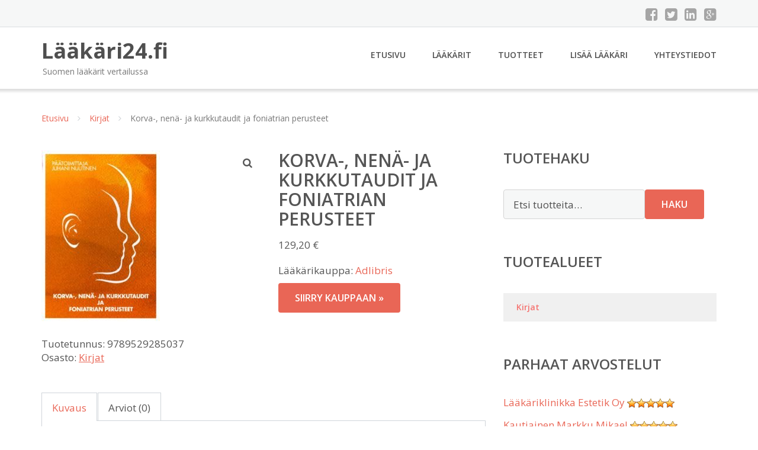

--- FILE ---
content_type: text/html; charset=UTF-8
request_url: https://www.xn--lkri24-buaab.fi/tuote/korva-nena-ja-kurkkutaudit-ja-foniatrian-perusteet/
body_size: 10312
content:
<!DOCTYPE html><html lang="fi"><head><meta charset="UTF-8"/><meta name="viewport" content="width=device-width, initial-scale=1"/><link rel="profile" href="http://gmpg.org/xfn/11"><link rel="pingback" href="https://www.xn--lkri24-buaab.fi/xmlrpc.php"><meta name='robots' content='index, follow, max-image-preview:large, max-snippet:-1, max-video-preview:-1' /><link rel="stylesheet" href="https://www.xn--lkri24-buaab.fi/wp-content/cache/minify/1fb25.css" media="all" />
<title>Korva-, nenä- ja kurkkutaudit ja foniatrian perusteet - Lääkäri24.fi</title><link rel="canonical" href="https://www.xn--lkri24-buaab.fi/tuote/korva-nena-ja-kurkkutaudit-ja-foniatrian-perusteet/" /><meta property="og:locale" content="fi_FI" /><meta property="og:type" content="article" /><meta property="og:title" content="Korva-, nenä- ja kurkkutaudit ja foniatrian perusteet - Lääkäri24.fi" /><meta property="og:description" content="Lääkärikauppa: Adlibris" /><meta property="og:url" content="https://www.xn--lkri24-buaab.fi/tuote/korva-nena-ja-kurkkutaudit-ja-foniatrian-perusteet/" /><meta property="og:site_name" content="Lääkäri24.fi" /><meta property="og:image" content="https://www.xn--lkri24-buaab.fi/wp-content/uploads/Korva-nenä-ja-kurkkutaudit-ja-foniatrian-perusteet.jpg" /><meta property="og:image:width" content="200" /><meta property="og:image:height" content="290" /><meta property="og:image:type" content="image/jpeg" /><meta name="twitter:card" content="summary_large_image" /><meta name="twitter:label1" content="Arvioitu lukuaika" /><meta name="twitter:data1" content="1 minuutti" /> <script type="application/ld+json" class="yoast-schema-graph">{"@context":"https://schema.org","@graph":[{"@type":"WebPage","@id":"https://www.xn--lkri24-buaab.fi/tuote/korva-nena-ja-kurkkutaudit-ja-foniatrian-perusteet/","url":"https://www.xn--lkri24-buaab.fi/tuote/korva-nena-ja-kurkkutaudit-ja-foniatrian-perusteet/","name":"Korva-, nenä- ja kurkkutaudit ja foniatrian perusteet - Lääkäri24.fi","isPartOf":{"@id":"https://www.xn--lkri24-buaab.fi/#website"},"primaryImageOfPage":{"@id":"https://www.xn--lkri24-buaab.fi/tuote/korva-nena-ja-kurkkutaudit-ja-foniatrian-perusteet/#primaryimage"},"image":{"@id":"https://www.xn--lkri24-buaab.fi/tuote/korva-nena-ja-kurkkutaudit-ja-foniatrian-perusteet/#primaryimage"},"thumbnailUrl":"https://www.xn--lkri24-buaab.fi/wp-content/uploads/Korva-nenä-ja-kurkkutaudit-ja-foniatrian-perusteet.jpg","datePublished":"2016-10-18T23:32:48+00:00","breadcrumb":{"@id":"https://www.xn--lkri24-buaab.fi/tuote/korva-nena-ja-kurkkutaudit-ja-foniatrian-perusteet/#breadcrumb"},"inLanguage":"fi","potentialAction":[{"@type":"ReadAction","target":["https://www.xn--lkri24-buaab.fi/tuote/korva-nena-ja-kurkkutaudit-ja-foniatrian-perusteet/"]}]},{"@type":"ImageObject","inLanguage":"fi","@id":"https://www.xn--lkri24-buaab.fi/tuote/korva-nena-ja-kurkkutaudit-ja-foniatrian-perusteet/#primaryimage","url":"https://www.xn--lkri24-buaab.fi/wp-content/uploads/Korva-nenä-ja-kurkkutaudit-ja-foniatrian-perusteet.jpg","contentUrl":"https://www.xn--lkri24-buaab.fi/wp-content/uploads/Korva-nenä-ja-kurkkutaudit-ja-foniatrian-perusteet.jpg","width":200,"height":290,"caption":"Korva-"},{"@type":"BreadcrumbList","@id":"https://www.xn--lkri24-buaab.fi/tuote/korva-nena-ja-kurkkutaudit-ja-foniatrian-perusteet/#breadcrumb","itemListElement":[{"@type":"ListItem","position":1,"name":"Etusivu","item":"https://www.xn--lkri24-buaab.fi/"},{"@type":"ListItem","position":2,"name":"Tuotteet","item":"https://www.xn--lkri24-buaab.fi/tuotteet/"},{"@type":"ListItem","position":3,"name":"Korva-, nenä- ja kurkkutaudit ja foniatrian perusteet"}]},{"@type":"WebSite","@id":"https://www.xn--lkri24-buaab.fi/#website","url":"https://www.xn--lkri24-buaab.fi/","name":"Lääkäri24.fi","description":"Suomen lääkärit vertailussa","potentialAction":[{"@type":"SearchAction","target":{"@type":"EntryPoint","urlTemplate":"https://www.xn--lkri24-buaab.fi/?s={search_term_string}"},"query-input":{"@type":"PropertyValueSpecification","valueRequired":true,"valueName":"search_term_string"}}],"inLanguage":"fi"}]}</script> <link rel='dns-prefetch' href='//fonts.googleapis.com' /><link rel="alternate" title="oEmbed (JSON)" type="application/json+oembed" href="https://www.xn--lkri24-buaab.fi/wp-json/oembed/1.0/embed?url=https%3A%2F%2Fwww.xn--lkri24-buaab.fi%2Ftuote%2Fkorva-nena-ja-kurkkutaudit-ja-foniatrian-perusteet%2F" /><link rel="alternate" title="oEmbed (XML)" type="text/xml+oembed" href="https://www.xn--lkri24-buaab.fi/wp-json/oembed/1.0/embed?url=https%3A%2F%2Fwww.xn--lkri24-buaab.fi%2Ftuote%2Fkorva-nena-ja-kurkkutaudit-ja-foniatrian-perusteet%2F&#038;format=xml" /><link rel='stylesheet' id='googleOpenSans-css' href='//fonts.googleapis.com/css?family=Open+Sans%3A400%2C400italic%2C600%2C700%2C700italic&#038;subset=latin%2Ccyrillic&#038;ver=6.9' type='text/css' media='all' /> <script src="https://www.xn--lkri24-buaab.fi/wp-content/cache/minify/d52ed.js"></script>
 <script type="text/javascript" id="wc-add-to-cart-js-extra">var wc_add_to_cart_params = {"ajax_url":"/wp-admin/admin-ajax.php","wc_ajax_url":"/?wc-ajax=%%endpoint%%","i18n_view_cart":"N\u00e4yt\u00e4 ostoskori","cart_url":"https://www.xn--lkri24-buaab.fi/ostoskori/","is_cart":"","cart_redirect_after_add":"no"};
//# sourceURL=wc-add-to-cart-js-extra</script> <script type="text/javascript" id="wc-single-product-js-extra">var wc_single_product_params = {"i18n_required_rating_text":"Valitse arvostelu, ole hyv\u00e4.","i18n_rating_options":["1/5 t\u00e4hte\u00e4","2/5 t\u00e4hte\u00e4","3/5 t\u00e4hte\u00e4","4/5 t\u00e4hte\u00e4","5/5 t\u00e4hte\u00e4"],"i18n_product_gallery_trigger_text":"View full-screen image gallery","review_rating_required":"yes","flexslider":{"rtl":false,"animation":"slide","smoothHeight":true,"directionNav":false,"controlNav":"thumbnails","slideshow":false,"animationSpeed":500,"animationLoop":false,"allowOneSlide":false},"zoom_enabled":"1","zoom_options":[],"photoswipe_enabled":"1","photoswipe_options":{"shareEl":false,"closeOnScroll":false,"history":false,"hideAnimationDuration":0,"showAnimationDuration":0},"flexslider_enabled":"1"};
//# sourceURL=wc-single-product-js-extra</script> <script type="text/javascript" id="woocommerce-js-extra">var woocommerce_params = {"ajax_url":"/wp-admin/admin-ajax.php","wc_ajax_url":"/?wc-ajax=%%endpoint%%","i18n_password_show":"N\u00e4yt\u00e4 salasana","i18n_password_hide":"Piilota salasana"};
//# sourceURL=woocommerce-js-extra</script> <link rel="https://api.w.org/" href="https://www.xn--lkri24-buaab.fi/wp-json/" /><link rel="alternate" title="JSON" type="application/json" href="https://www.xn--lkri24-buaab.fi/wp-json/wp/v2/product/12890" /><link rel="EditURI" type="application/rsd+xml" title="RSD" href="https://www.xn--lkri24-buaab.fi/xmlrpc.php?rsd" /><meta name="generator" content="WordPress 6.9" /><meta name="generator" content="WooCommerce 10.4.3" /><link rel='shortlink' href='https://www.xn--lkri24-buaab.fi/?p=12890' /> <noscript><style>.woocommerce-product-gallery{ opacity: 1 !important; }</style></noscript><link rel="stylesheet" href="https://www.xn--lkri24-buaab.fi/wp-content/cache/minify/300ec.css" media="all" />
</head><body class="wp-singular product-template-default single single-product postid-12890 custom-background wp-theme-laakari emmet pages-background theme-laakari woocommerce woocommerce-page woocommerce-no-js" ><div
 class="wrapper  "><header id="header" class="main-header"><div class="top-header"><div class="container"><div class="top-menu"><div class="clearfix"></div></div><div class="social-profile type1 "> <a href="#" class="button-facebook" title="Facebook"
 target="_blank"><i class="fa fa-facebook-square"></i></a> <a href="#" class="button-twitter" title="Twitter"
 target="_blank"><i class="fa fa-twitter-square"></i></a> <a href="#" class="button-linkedin"
 title="LinkedIn" target="_blank"><i class="fa fa-linkedin-square"></i></a> <a href="#" class="button-google"
 title="Google +" target="_blank"><i class="fa fa-google-plus-square"></i></a></div><div class="contact-info "><ul class=" info-list"></ul><div class="clearfix"></div></div></div></div><div class="site-header"
 data-sticky-menu="off"><div class="container"><div class="site-logo"> <a class="home-link" href="https://www.xn--lkri24-buaab.fi/"
 title="Lääkäri24.fi" rel="home"><div class="site-description"><p class="site-title ">Lääkäri24.fi</p><p class="site-tagline">Suomen lääkärit vertailussa</p></div> </a></div><div id="navbar" class="navbar"><nav id="site-navigation" class="main-navigation"><div class="menu-valikko-1-container"><ul id="main-menu" class="sf-menu "><li id="menu-item-79" class="menu-item menu-item-type-custom menu-item-object-custom menu-item-home menu-item-79"><a href="http://www.xn--lkri24-buaab.fi/">Etusivu</a></li><li id="menu-item-328" class="menu-item menu-item-type-post_type menu-item-object-page menu-item-328"><a href="https://www.xn--lkri24-buaab.fi/laakarit/">Lääkärit</a></li><li id="menu-item-12805" class="menu-item menu-item-type-post_type menu-item-object-page current_page_parent menu-item-12805"><a href="https://www.xn--lkri24-buaab.fi/tuotteet/">Tuotteet</a></li><li id="menu-item-80" class="menu-item menu-item-type-post_type menu-item-object-page menu-item-80"><a href="https://www.xn--lkri24-buaab.fi/lisaa-laakari/">Lisää lääkäri</a></li><li id="menu-item-83" class="menu-item menu-item-type-post_type menu-item-object-page menu-item-83"><a href="https://www.xn--lkri24-buaab.fi/yhteystiedot/">Yhteystiedot</a></li></ul></div><div class="menu-valikko-1-container"><div class="mobile-menu "><form name="menu-form" id="menu-form" action="#" method="post" ><div class="select-wrapper"><select onchange="if (this.value) window.location.href=this.value"><option value="http://www.xn--lkri24-buaab.fi/" >Etusivu</option><option value="https://www.xn--lkri24-buaab.fi/laakarit/" >Lääkärit</option><option value="https://www.xn--lkri24-buaab.fi/tuotteet/" >Tuotteet</option><option value="https://www.xn--lkri24-buaab.fi/lisaa-laakari/" >Lisää lääkäri</option><option value="https://www.xn--lkri24-buaab.fi/yhteystiedot/" >Yhteystiedot</option> </select></div></form></div></div></nav></div><div class="clearfix"></div></div></div></header><div id="main" class="site-main"><div class="container"><div class="breadcrumb breadcrumbs sp-breadcrumbs "><div class="breadcrumb-trail"><a href="https://www.xn--lkri24-buaab.fi">Etusivu</a> <span class="sep"><i class="fa fa-angle-right"></i></span> <a href="https://www.xn--lkri24-buaab.fi/osasto/kirjat/">Kirjat</a> <span class="sep"><i class="fa fa-angle-right"></i></span> Korva-, nenä- ja kurkkutaudit ja foniatrian perusteet</div></div></div><div class="woocommerce-notices-wrapper"></div><div class="container main-container"><div class="row clearfix"><div class=" col-xs-12 col-sm-12 col-md-8 col-lg-8"><div id="product-12890" class="product type-product post-12890 status-publish first instock product_cat-kirjat has-post-thumbnail shipping-taxable product-type-external"><div class="woocommerce-product-gallery woocommerce-product-gallery--with-images woocommerce-product-gallery--columns-4 images" data-columns="4" style="opacity: 0; transition: opacity .25s ease-in-out;"><div class="woocommerce-product-gallery__wrapper"><div data-thumb="https://www.xn--lkri24-buaab.fi/wp-content/uploads/Korva-nenä-ja-kurkkutaudit-ja-foniatrian-perusteet-150x150.jpg" data-thumb-alt="Korva-" data-thumb-srcset="https://www.xn--lkri24-buaab.fi/wp-content/uploads/Korva-nenä-ja-kurkkutaudit-ja-foniatrian-perusteet-150x150.jpg 150w, https://www.xn--lkri24-buaab.fi/wp-content/uploads/Korva-nenä-ja-kurkkutaudit-ja-foniatrian-perusteet-180x180.jpg 180w, https://www.xn--lkri24-buaab.fi/wp-content/uploads/Korva-nenä-ja-kurkkutaudit-ja-foniatrian-perusteet-170x170.jpg 170w"  data-thumb-sizes="(max-width: 100px) 100vw, 100px" class="woocommerce-product-gallery__image"><a href="https://www.xn--lkri24-buaab.fi/wp-content/uploads/Korva-nenä-ja-kurkkutaudit-ja-foniatrian-perusteet.jpg"><img width="200" height="290" src="https://www.xn--lkri24-buaab.fi/wp-content/uploads/Korva-nenä-ja-kurkkutaudit-ja-foniatrian-perusteet.jpg" class="wp-post-image" alt="Korva-" data-caption="" data-src="https://www.xn--lkri24-buaab.fi/wp-content/uploads/Korva-nenä-ja-kurkkutaudit-ja-foniatrian-perusteet.jpg" data-large_image="https://www.xn--lkri24-buaab.fi/wp-content/uploads/Korva-nenä-ja-kurkkutaudit-ja-foniatrian-perusteet.jpg" data-large_image_width="200" data-large_image_height="290" decoding="async" fetchpriority="high" /></a></div></div></div><div class="summary entry-summary"><h1 class="product_title entry-title">Korva-, nenä- ja kurkkutaudit ja foniatrian perusteet</h1><p class="price"><span class="woocommerce-Price-amount amount"><bdi>129,20&nbsp;<span class="woocommerce-Price-currencySymbol">&euro;</span></bdi></span></p><div class="woocommerce-product-details__short-description"><p>Lääkärikauppa: <a href="/adlibris/">Adlibris</a></p></div><p class="cart"> <a href="http://www.adlibris.com/fi/tilaukset/?tt=18995_855878_130205_&#038;r=http%3A%2F%2Fwww.adlibris.com%2Ffi%2Fkirja%2Fkorva--nena--ja-kurkkutaudit-ja-foniatrian-perusteet-9789529285037" rel="nofollow" target="_blank" class="single_add_to_cart_button button alt">Siirry kauppaan &raquo;</a></p><div class="product_meta"> <span class="sku_wrapper">Tuotetunnus: <span class="sku">9789529285037</span></span> <span class="posted_in">Osasto: <a href="https://www.xn--lkri24-buaab.fi/osasto/kirjat/" rel="tag">Kirjat</a></span></div></div><div class="woocommerce-tabs wc-tabs-wrapper"><ul class="tabs wc-tabs" role="tablist"><li role="presentation" class="description_tab" id="tab-title-description"> <a href="#tab-description" role="tab" aria-controls="tab-description"> Kuvaus </a></li><li role="presentation" class="reviews_tab" id="tab-title-reviews"> <a href="#tab-reviews" role="tab" aria-controls="tab-reviews"> Arviot (0) </a></li></ul><div class="woocommerce-Tabs-panel woocommerce-Tabs-panel--description panel entry-content wc-tab" id="tab-description" role="tabpanel" aria-labelledby="tab-title-description"><h2>Kuvaus</h2><p>Korva-, nenä- ja kurkkutautien alaan kuuluvat sairaudet muodostavat merkittävän osan yleislääkärin työstä. Oppikirjassa kuvataan erikoisalan kaikkien keskeisten sairauksien hoito ja annetaan käytännönläheiset ohjeet toimenpiteiden tekemiseen sekä päivystys- ja hätätilanteiden hoitamiseen. Kirjassa on kuvattu pään ja kaulan alueen anatomiaa, fysiologiaa ja kliinisesti merkittävät tutkimusmenetelmät. Kuulon, tasapainon, puhe- ja äänihäiriöiden tutkimisesta ja kuntoutuksesta esitetään ajanmukainen ohjeistus. Pään ja kaulan alueen vammojen ja pahanlaatuisten kasvainten hoidosta ovat omat lukunsa. Erikoisalan sairauksien leikkaushoidon aiheiden ja jälkihoidon kuvaus on hyödyksi erityisesti avohoidossa toimiville lääkäreille&#8230;. <a href="http://www.adlibris.com/fi/tilaukset/?tt=18995_855878_130205_&#038;r=http%3A%2F%2Fwww.adlibris.com%2Ffi%2Fkirja%2Fkorva--nena--ja-kurkkutaudit-ja-foniatrian-perusteet-9789529285037" rel="nofollow" target="_blank">Lue lisää &raquo;</a></p><p>Kirjailija: Juhani Nuutinen<br /> Kustantaja: Korvatieto<br /> ISBN: 9529285035</p></div><div class="woocommerce-Tabs-panel woocommerce-Tabs-panel--reviews panel entry-content wc-tab" id="tab-reviews" role="tabpanel" aria-labelledby="tab-title-reviews"><div id="reviews" class="woocommerce-Reviews"><div id="comments"><h2 class="woocommerce-Reviews-title"> Arviot</h2><p class="woocommerce-noreviews">Tuotearvioita ei vielä ole.</p></div><div id="review_form_wrapper"><div id="review_form"><div id="respond" class="comment-respond"> <span id="reply-title" class="comment-reply-title" role="heading" aria-level="3">Kirjoita ensimmäinen arvio tuotteelle &ldquo;Korva-, nenä- ja kurkkutaudit ja foniatrian perusteet&rdquo;</span><form action="https://www.xn--lkri24-buaab.fi/wp-comments-post.php" method="post" id="commentform" class="comment-form"><p class="comment-notes"></p><div class="comment-form-rating"><label for="rating" id="comment-form-rating-label">Arvostelusi&nbsp;<span class="required">*</span></label><select name="rating" id="rating" required><option value="">Arvostele...</option><option value="5">Täydellinen</option><option value="4">Hyvä</option><option value="3">Kohtalainen</option><option value="2">Välttävä</option><option value="1">Huono</option> </select></div><p class="comment-form-comment"><label for="comment">Arviosi&nbsp;<span class="required">*</span></label><textarea autocomplete="new-password"  id="c3d7b68bb5"  name="c3d7b68bb5"   cols="45" rows="8" required></textarea><textarea id="comment" aria-label="hp-comment" aria-hidden="true" name="comment" autocomplete="new-password" style="padding:0 !important;clip:rect(1px, 1px, 1px, 1px) !important;position:absolute !important;white-space:nowrap !important;height:1px !important;width:1px !important;overflow:hidden !important;" tabindex="-1"></textarea><script data-noptimize>document.getElementById("comment").setAttribute( "id", "a73bfcba77a7c0681bde558f42db999f" );document.getElementById("c3d7b68bb5").setAttribute( "id", "comment" );</script></p><p class="comment-form-author"><label for="author">Nimi</label><input id="author" name="author" type="text" autocomplete="name" value="" size="30"  /></p><p class="comment-form-email"><label for="email">Sähköposti</label><input id="email" name="email" type="email" autocomplete="email" value="" size="30"  /></p><p class="form-submit"><input name="submit" type="submit" id="submit" class="submit" value="Lähetä" /> <input type='hidden' name='comment_post_ID' value='12890' id='comment_post_ID' /> <input type='hidden' name='comment_parent' id='comment_parent' value='0' /></p></form></div></div></div><div class="clear"></div></div></div></div><section class="related products"><h2>Tutustu myös</h2><ul class="products columns-4"><li class="product type-product post-12936 status-publish first instock product_cat-kirjat has-post-thumbnail shipping-taxable product-type-external"> <a href="https://www.xn--lkri24-buaab.fi/tuote/nuorempi-ensi-vuonna/" class="woocommerce-LoopProduct-link woocommerce-loop-product__link"><noscript><img width="200" height="286" src="https://www.xn--lkri24-buaab.fi/wp-content/uploads/Nuorempi-ensi-vuonna.jpg" class="attachment-woocommerce_thumbnail size-woocommerce_thumbnail" alt="Nuorempi ensi vuonna" decoding="async" /></noscript><img width="200" height="286" src='data:image/svg+xml,%3Csvg%20xmlns=%22http://www.w3.org/2000/svg%22%20viewBox=%220%200%20200%20286%22%3E%3C/svg%3E' data-src="https://www.xn--lkri24-buaab.fi/wp-content/uploads/Nuorempi-ensi-vuonna.jpg" class="lazyload attachment-woocommerce_thumbnail size-woocommerce_thumbnail" alt="Nuorempi ensi vuonna" decoding="async" /><h2 class="woocommerce-loop-product__title">Nuorempi ensi vuonna</h2> <span class="price"><span class="woocommerce-Price-amount amount"><bdi>19,60&nbsp;<span class="woocommerce-Price-currencySymbol">&euro;</span></bdi></span></span> </a><a class="button product_type_external" href="https://www.xn--lkri24-buaab.fi/tuote/nuorempi-ensi-vuonna/">Lue lisää &raquo;</a> <span id="woocommerce_loop_add_to_cart_link_describedby_12936" class="screen-reader-text"> </span></li><li class="product type-product post-12930 status-publish instock product_cat-kirjat has-post-thumbnail shipping-taxable product-type-external"> <a href="https://www.xn--lkri24-buaab.fi/tuote/neljakymmenta-vuotta-terveyskeskusta/" class="woocommerce-LoopProduct-link woocommerce-loop-product__link"><noscript><img width="200" height="296" src="https://www.xn--lkri24-buaab.fi/wp-content/uploads/Neljäkymmentä-vuotta-terveyskeskusta.jpg" class="attachment-woocommerce_thumbnail size-woocommerce_thumbnail" alt="Neljäkymmentä vuotta terveyskeskusta" decoding="async" /></noscript><img width="200" height="296" src='data:image/svg+xml,%3Csvg%20xmlns=%22http://www.w3.org/2000/svg%22%20viewBox=%220%200%20200%20296%22%3E%3C/svg%3E' data-src="https://www.xn--lkri24-buaab.fi/wp-content/uploads/Neljäkymmentä-vuotta-terveyskeskusta.jpg" class="lazyload attachment-woocommerce_thumbnail size-woocommerce_thumbnail" alt="Neljäkymmentä vuotta terveyskeskusta" decoding="async" /><h2 class="woocommerce-loop-product__title">Neljäkymmentä vuotta terveyskeskusta</h2> <span class="price"><span class="woocommerce-Price-amount amount"><bdi>36,20&nbsp;<span class="woocommerce-Price-currencySymbol">&euro;</span></bdi></span></span> </a><a class="button product_type_external" href="https://www.xn--lkri24-buaab.fi/tuote/neljakymmenta-vuotta-terveyskeskusta/">Lue lisää &raquo;</a> <span id="woocommerce_loop_add_to_cart_link_describedby_12930" class="screen-reader-text"> </span></li><li class="product type-product post-12823 status-publish instock product_cat-kirjat has-post-thumbnail shipping-taxable product-type-external"> <a href="https://www.xn--lkri24-buaab.fi/tuote/borrelioosi/" class="woocommerce-LoopProduct-link woocommerce-loop-product__link"><noscript><img width="200" height="292" src="https://www.xn--lkri24-buaab.fi/wp-content/uploads/Borrelioosi.jpg" class="attachment-woocommerce_thumbnail size-woocommerce_thumbnail" alt="Borrelioosi" decoding="async" /></noscript><img width="200" height="292" src='data:image/svg+xml,%3Csvg%20xmlns=%22http://www.w3.org/2000/svg%22%20viewBox=%220%200%20200%20292%22%3E%3C/svg%3E' data-src="https://www.xn--lkri24-buaab.fi/wp-content/uploads/Borrelioosi.jpg" class="lazyload attachment-woocommerce_thumbnail size-woocommerce_thumbnail" alt="Borrelioosi" decoding="async" /><h2 class="woocommerce-loop-product__title">Borrelioosi</h2> <span class="price"><span class="woocommerce-Price-amount amount"><bdi>29,80&nbsp;<span class="woocommerce-Price-currencySymbol">&euro;</span></bdi></span></span> </a><a class="button product_type_external" href="https://www.xn--lkri24-buaab.fi/tuote/borrelioosi/">Lue lisää &raquo;</a> <span id="woocommerce_loop_add_to_cart_link_describedby_12823" class="screen-reader-text"> </span></li><li class="product type-product post-12821 status-publish last instock product_cat-kirjat has-post-thumbnail shipping-taxable product-type-external"> <a href="https://www.xn--lkri24-buaab.fi/tuote/ayurvedinen-keittokirja/" class="woocommerce-LoopProduct-link woocommerce-loop-product__link"><noscript><img width="200" height="283" src="https://www.xn--lkri24-buaab.fi/wp-content/uploads/Ayurvedinen-keittokirja.jpg" class="attachment-woocommerce_thumbnail size-woocommerce_thumbnail" alt="Ayurvedinen keittokirja" decoding="async" /></noscript><img width="200" height="283" src='data:image/svg+xml,%3Csvg%20xmlns=%22http://www.w3.org/2000/svg%22%20viewBox=%220%200%20200%20283%22%3E%3C/svg%3E' data-src="https://www.xn--lkri24-buaab.fi/wp-content/uploads/Ayurvedinen-keittokirja.jpg" class="lazyload attachment-woocommerce_thumbnail size-woocommerce_thumbnail" alt="Ayurvedinen keittokirja" decoding="async" /><h2 class="woocommerce-loop-product__title">Ayurvedinen keittokirja</h2> <span class="price"><span class="woocommerce-Price-amount amount"><bdi>12,80&nbsp;<span class="woocommerce-Price-currencySymbol">&euro;</span></bdi></span></span> </a><a class="button product_type_external" href="https://www.xn--lkri24-buaab.fi/tuote/ayurvedinen-keittokirja/">Lue lisää &raquo;</a> <span id="woocommerce_loop_add_to_cart_link_describedby_12821" class="screen-reader-text"> </span></li></ul></section></div></div><div class=" col-xs-12 col-sm-12 col-md-4 col-lg-4"><aside id="sidebar"><div class="widget-area"><div id="woocommerce_product_search-2" class="widget woocommerce widget_product_search"><h3 class="widget-title">Tuotehaku</h3><form role="search" method="get" class="woocommerce-product-search" action="https://www.xn--lkri24-buaab.fi/"> <label class="screen-reader-text" for="woocommerce-product-search-field-0">Etsi:</label> <input type="search" id="woocommerce-product-search-field-0" class="search-field" placeholder="Etsi tuotteita&hellip;" value="" name="s" /> <button type="submit" value="Haku" class="">Haku</button> <input type="hidden" name="post_type" value="product" /></form></div><div id="xo10_wc_cats_widget-2" class="widget woocommerce-product-categories"><h3 class="widget-title">Tuotealueet</h3><div class="xo10-sexy-accordion-list-holder"><ul id="xo10-wc-xo10_wc_cats_widget-2-xo10_wc_cats_widget-2"  class = "product-categories show-text"><li class="cat-item cat-item-9 current-cat selected"><a href="https://www.xn--lkri24-buaab.fi/osasto/kirjat/"  class=""><span class="cat-name">Kirjat</span></a></li></ul></div></div><div id="ratings-widget-2" class="widget widget_ratings-widget"><h3 class="widget-title">Parhaat arvostelut</h3><ul><li><a href="https://www.xn--lkri24-buaab.fi/laakariklinikka-estetik-oy/" title="L&auml;&auml;k&auml;riklinikka Estetik Oy">L&auml;&auml;k&auml;riklinikka Estetik Oy</a> <noscript><img src="https://www.xn--lkri24-buaab.fi/wp-content/plugins/wp-postratings/images/stars_crystal/rating_on.gif" alt="1 ääni, keskiarvo: 5,00 / 5 tähteä 5" title="1 ääni, keskiarvo: 5,00 / 5 tähteä 5" class="post-ratings-image" /></noscript><img src='data:image/svg+xml,%3Csvg%20xmlns=%22http://www.w3.org/2000/svg%22%20viewBox=%220%200%20210%20140%22%3E%3C/svg%3E' data-src="https://www.xn--lkri24-buaab.fi/wp-content/plugins/wp-postratings/images/stars_crystal/rating_on.gif" alt="1 ääni, keskiarvo: 5,00 / 5 tähteä 5" title="1 ääni, keskiarvo: 5,00 / 5 tähteä 5" class="lazyload post-ratings-image" /><noscript><img src="https://www.xn--lkri24-buaab.fi/wp-content/plugins/wp-postratings/images/stars_crystal/rating_on.gif" alt="1 ääni, keskiarvo: 5,00 / 5 tähteä 5" title="1 ääni, keskiarvo: 5,00 / 5 tähteä 5" class="post-ratings-image" /></noscript><img src='data:image/svg+xml,%3Csvg%20xmlns=%22http://www.w3.org/2000/svg%22%20viewBox=%220%200%20210%20140%22%3E%3C/svg%3E' data-src="https://www.xn--lkri24-buaab.fi/wp-content/plugins/wp-postratings/images/stars_crystal/rating_on.gif" alt="1 ääni, keskiarvo: 5,00 / 5 tähteä 5" title="1 ääni, keskiarvo: 5,00 / 5 tähteä 5" class="lazyload post-ratings-image" /><noscript><img src="https://www.xn--lkri24-buaab.fi/wp-content/plugins/wp-postratings/images/stars_crystal/rating_on.gif" alt="1 ääni, keskiarvo: 5,00 / 5 tähteä 5" title="1 ääni, keskiarvo: 5,00 / 5 tähteä 5" class="post-ratings-image" /></noscript><img src='data:image/svg+xml,%3Csvg%20xmlns=%22http://www.w3.org/2000/svg%22%20viewBox=%220%200%20210%20140%22%3E%3C/svg%3E' data-src="https://www.xn--lkri24-buaab.fi/wp-content/plugins/wp-postratings/images/stars_crystal/rating_on.gif" alt="1 ääni, keskiarvo: 5,00 / 5 tähteä 5" title="1 ääni, keskiarvo: 5,00 / 5 tähteä 5" class="lazyload post-ratings-image" /><noscript><img src="https://www.xn--lkri24-buaab.fi/wp-content/plugins/wp-postratings/images/stars_crystal/rating_on.gif" alt="1 ääni, keskiarvo: 5,00 / 5 tähteä 5" title="1 ääni, keskiarvo: 5,00 / 5 tähteä 5" class="post-ratings-image" /></noscript><img src='data:image/svg+xml,%3Csvg%20xmlns=%22http://www.w3.org/2000/svg%22%20viewBox=%220%200%20210%20140%22%3E%3C/svg%3E' data-src="https://www.xn--lkri24-buaab.fi/wp-content/plugins/wp-postratings/images/stars_crystal/rating_on.gif" alt="1 ääni, keskiarvo: 5,00 / 5 tähteä 5" title="1 ääni, keskiarvo: 5,00 / 5 tähteä 5" class="lazyload post-ratings-image" /><noscript><img src="https://www.xn--lkri24-buaab.fi/wp-content/plugins/wp-postratings/images/stars_crystal/rating_on.gif" alt="1 ääni, keskiarvo: 5,00 / 5 tähteä 5" title="1 ääni, keskiarvo: 5,00 / 5 tähteä 5" class="post-ratings-image" /></noscript><img src='data:image/svg+xml,%3Csvg%20xmlns=%22http://www.w3.org/2000/svg%22%20viewBox=%220%200%20210%20140%22%3E%3C/svg%3E' data-src="https://www.xn--lkri24-buaab.fi/wp-content/plugins/wp-postratings/images/stars_crystal/rating_on.gif" alt="1 ääni, keskiarvo: 5,00 / 5 tähteä 5" title="1 ääni, keskiarvo: 5,00 / 5 tähteä 5" class="lazyload post-ratings-image" /></li><li><a href="https://www.xn--lkri24-buaab.fi/kautiainen-markku-mikael/" title="Kautiainen Markku Mikael">Kautiainen Markku Mikael</a> <noscript><img src="https://www.xn--lkri24-buaab.fi/wp-content/plugins/wp-postratings/images/stars_crystal/rating_on.gif" alt="438 ääntä, keskiarvo: 4,96 / 5 tähteä 5" title="438 ääntä, keskiarvo: 4,96 / 5 tähteä 5" class="post-ratings-image" /></noscript><img src='data:image/svg+xml,%3Csvg%20xmlns=%22http://www.w3.org/2000/svg%22%20viewBox=%220%200%20210%20140%22%3E%3C/svg%3E' data-src="https://www.xn--lkri24-buaab.fi/wp-content/plugins/wp-postratings/images/stars_crystal/rating_on.gif" alt="438 ääntä, keskiarvo: 4,96 / 5 tähteä 5" title="438 ääntä, keskiarvo: 4,96 / 5 tähteä 5" class="lazyload post-ratings-image" /><noscript><img src="https://www.xn--lkri24-buaab.fi/wp-content/plugins/wp-postratings/images/stars_crystal/rating_on.gif" alt="438 ääntä, keskiarvo: 4,96 / 5 tähteä 5" title="438 ääntä, keskiarvo: 4,96 / 5 tähteä 5" class="post-ratings-image" /></noscript><img src='data:image/svg+xml,%3Csvg%20xmlns=%22http://www.w3.org/2000/svg%22%20viewBox=%220%200%20210%20140%22%3E%3C/svg%3E' data-src="https://www.xn--lkri24-buaab.fi/wp-content/plugins/wp-postratings/images/stars_crystal/rating_on.gif" alt="438 ääntä, keskiarvo: 4,96 / 5 tähteä 5" title="438 ääntä, keskiarvo: 4,96 / 5 tähteä 5" class="lazyload post-ratings-image" /><noscript><img src="https://www.xn--lkri24-buaab.fi/wp-content/plugins/wp-postratings/images/stars_crystal/rating_on.gif" alt="438 ääntä, keskiarvo: 4,96 / 5 tähteä 5" title="438 ääntä, keskiarvo: 4,96 / 5 tähteä 5" class="post-ratings-image" /></noscript><img src='data:image/svg+xml,%3Csvg%20xmlns=%22http://www.w3.org/2000/svg%22%20viewBox=%220%200%20210%20140%22%3E%3C/svg%3E' data-src="https://www.xn--lkri24-buaab.fi/wp-content/plugins/wp-postratings/images/stars_crystal/rating_on.gif" alt="438 ääntä, keskiarvo: 4,96 / 5 tähteä 5" title="438 ääntä, keskiarvo: 4,96 / 5 tähteä 5" class="lazyload post-ratings-image" /><noscript><img src="https://www.xn--lkri24-buaab.fi/wp-content/plugins/wp-postratings/images/stars_crystal/rating_on.gif" alt="438 ääntä, keskiarvo: 4,96 / 5 tähteä 5" title="438 ääntä, keskiarvo: 4,96 / 5 tähteä 5" class="post-ratings-image" /></noscript><img src='data:image/svg+xml,%3Csvg%20xmlns=%22http://www.w3.org/2000/svg%22%20viewBox=%220%200%20210%20140%22%3E%3C/svg%3E' data-src="https://www.xn--lkri24-buaab.fi/wp-content/plugins/wp-postratings/images/stars_crystal/rating_on.gif" alt="438 ääntä, keskiarvo: 4,96 / 5 tähteä 5" title="438 ääntä, keskiarvo: 4,96 / 5 tähteä 5" class="lazyload post-ratings-image" /><noscript><img src="https://www.xn--lkri24-buaab.fi/wp-content/plugins/wp-postratings/images/stars_crystal/rating_on.gif" alt="438 ääntä, keskiarvo: 4,96 / 5 tähteä 5" title="438 ääntä, keskiarvo: 4,96 / 5 tähteä 5" class="post-ratings-image" /></noscript><img src='data:image/svg+xml,%3Csvg%20xmlns=%22http://www.w3.org/2000/svg%22%20viewBox=%220%200%20210%20140%22%3E%3C/svg%3E' data-src="https://www.xn--lkri24-buaab.fi/wp-content/plugins/wp-postratings/images/stars_crystal/rating_on.gif" alt="438 ääntä, keskiarvo: 4,96 / 5 tähteä 5" title="438 ääntä, keskiarvo: 4,96 / 5 tähteä 5" class="lazyload post-ratings-image" /></li><li><a href="https://www.xn--lkri24-buaab.fi/antti-koivisto/" title="Antti Koivisto">Antti Koivisto</a> <noscript><img src="https://www.xn--lkri24-buaab.fi/wp-content/plugins/wp-postratings/images/stars_crystal/rating_on.gif" alt="4 ääntä, keskiarvo: 4,50 / 5 tähteä 5" title="4 ääntä, keskiarvo: 4,50 / 5 tähteä 5" class="post-ratings-image" /></noscript><img src='data:image/svg+xml,%3Csvg%20xmlns=%22http://www.w3.org/2000/svg%22%20viewBox=%220%200%20210%20140%22%3E%3C/svg%3E' data-src="https://www.xn--lkri24-buaab.fi/wp-content/plugins/wp-postratings/images/stars_crystal/rating_on.gif" alt="4 ääntä, keskiarvo: 4,50 / 5 tähteä 5" title="4 ääntä, keskiarvo: 4,50 / 5 tähteä 5" class="lazyload post-ratings-image" /><noscript><img src="https://www.xn--lkri24-buaab.fi/wp-content/plugins/wp-postratings/images/stars_crystal/rating_on.gif" alt="4 ääntä, keskiarvo: 4,50 / 5 tähteä 5" title="4 ääntä, keskiarvo: 4,50 / 5 tähteä 5" class="post-ratings-image" /></noscript><img src='data:image/svg+xml,%3Csvg%20xmlns=%22http://www.w3.org/2000/svg%22%20viewBox=%220%200%20210%20140%22%3E%3C/svg%3E' data-src="https://www.xn--lkri24-buaab.fi/wp-content/plugins/wp-postratings/images/stars_crystal/rating_on.gif" alt="4 ääntä, keskiarvo: 4,50 / 5 tähteä 5" title="4 ääntä, keskiarvo: 4,50 / 5 tähteä 5" class="lazyload post-ratings-image" /><noscript><img src="https://www.xn--lkri24-buaab.fi/wp-content/plugins/wp-postratings/images/stars_crystal/rating_on.gif" alt="4 ääntä, keskiarvo: 4,50 / 5 tähteä 5" title="4 ääntä, keskiarvo: 4,50 / 5 tähteä 5" class="post-ratings-image" /></noscript><img src='data:image/svg+xml,%3Csvg%20xmlns=%22http://www.w3.org/2000/svg%22%20viewBox=%220%200%20210%20140%22%3E%3C/svg%3E' data-src="https://www.xn--lkri24-buaab.fi/wp-content/plugins/wp-postratings/images/stars_crystal/rating_on.gif" alt="4 ääntä, keskiarvo: 4,50 / 5 tähteä 5" title="4 ääntä, keskiarvo: 4,50 / 5 tähteä 5" class="lazyload post-ratings-image" /><noscript><img src="https://www.xn--lkri24-buaab.fi/wp-content/plugins/wp-postratings/images/stars_crystal/rating_on.gif" alt="4 ääntä, keskiarvo: 4,50 / 5 tähteä 5" title="4 ääntä, keskiarvo: 4,50 / 5 tähteä 5" class="post-ratings-image" /></noscript><img src='data:image/svg+xml,%3Csvg%20xmlns=%22http://www.w3.org/2000/svg%22%20viewBox=%220%200%20210%20140%22%3E%3C/svg%3E' data-src="https://www.xn--lkri24-buaab.fi/wp-content/plugins/wp-postratings/images/stars_crystal/rating_on.gif" alt="4 ääntä, keskiarvo: 4,50 / 5 tähteä 5" title="4 ääntä, keskiarvo: 4,50 / 5 tähteä 5" class="lazyload post-ratings-image" /><noscript><img src="https://www.xn--lkri24-buaab.fi/wp-content/plugins/wp-postratings/images/stars_crystal/rating_half.gif" alt="4 ääntä, keskiarvo: 4,50 / 5 tähteä 5" title="4 ääntä, keskiarvo: 4,50 / 5 tähteä 5" class="post-ratings-image" /></noscript><img src='data:image/svg+xml,%3Csvg%20xmlns=%22http://www.w3.org/2000/svg%22%20viewBox=%220%200%20210%20140%22%3E%3C/svg%3E' data-src="https://www.xn--lkri24-buaab.fi/wp-content/plugins/wp-postratings/images/stars_crystal/rating_half.gif" alt="4 ääntä, keskiarvo: 4,50 / 5 tähteä 5" title="4 ääntä, keskiarvo: 4,50 / 5 tähteä 5" class="lazyload post-ratings-image" /></li><li><a href="https://www.xn--lkri24-buaab.fi/endo-oy/" title="Endo Oy">Endo Oy</a> <noscript><img src="https://www.xn--lkri24-buaab.fi/wp-content/plugins/wp-postratings/images/stars_crystal/rating_on.gif" alt="2 ääntä, keskiarvo: 4,50 / 5 tähteä 5" title="2 ääntä, keskiarvo: 4,50 / 5 tähteä 5" class="post-ratings-image" /></noscript><img src='data:image/svg+xml,%3Csvg%20xmlns=%22http://www.w3.org/2000/svg%22%20viewBox=%220%200%20210%20140%22%3E%3C/svg%3E' data-src="https://www.xn--lkri24-buaab.fi/wp-content/plugins/wp-postratings/images/stars_crystal/rating_on.gif" alt="2 ääntä, keskiarvo: 4,50 / 5 tähteä 5" title="2 ääntä, keskiarvo: 4,50 / 5 tähteä 5" class="lazyload post-ratings-image" /><noscript><img src="https://www.xn--lkri24-buaab.fi/wp-content/plugins/wp-postratings/images/stars_crystal/rating_on.gif" alt="2 ääntä, keskiarvo: 4,50 / 5 tähteä 5" title="2 ääntä, keskiarvo: 4,50 / 5 tähteä 5" class="post-ratings-image" /></noscript><img src='data:image/svg+xml,%3Csvg%20xmlns=%22http://www.w3.org/2000/svg%22%20viewBox=%220%200%20210%20140%22%3E%3C/svg%3E' data-src="https://www.xn--lkri24-buaab.fi/wp-content/plugins/wp-postratings/images/stars_crystal/rating_on.gif" alt="2 ääntä, keskiarvo: 4,50 / 5 tähteä 5" title="2 ääntä, keskiarvo: 4,50 / 5 tähteä 5" class="lazyload post-ratings-image" /><noscript><img src="https://www.xn--lkri24-buaab.fi/wp-content/plugins/wp-postratings/images/stars_crystal/rating_on.gif" alt="2 ääntä, keskiarvo: 4,50 / 5 tähteä 5" title="2 ääntä, keskiarvo: 4,50 / 5 tähteä 5" class="post-ratings-image" /></noscript><img src='data:image/svg+xml,%3Csvg%20xmlns=%22http://www.w3.org/2000/svg%22%20viewBox=%220%200%20210%20140%22%3E%3C/svg%3E' data-src="https://www.xn--lkri24-buaab.fi/wp-content/plugins/wp-postratings/images/stars_crystal/rating_on.gif" alt="2 ääntä, keskiarvo: 4,50 / 5 tähteä 5" title="2 ääntä, keskiarvo: 4,50 / 5 tähteä 5" class="lazyload post-ratings-image" /><noscript><img src="https://www.xn--lkri24-buaab.fi/wp-content/plugins/wp-postratings/images/stars_crystal/rating_on.gif" alt="2 ääntä, keskiarvo: 4,50 / 5 tähteä 5" title="2 ääntä, keskiarvo: 4,50 / 5 tähteä 5" class="post-ratings-image" /></noscript><img src='data:image/svg+xml,%3Csvg%20xmlns=%22http://www.w3.org/2000/svg%22%20viewBox=%220%200%20210%20140%22%3E%3C/svg%3E' data-src="https://www.xn--lkri24-buaab.fi/wp-content/plugins/wp-postratings/images/stars_crystal/rating_on.gif" alt="2 ääntä, keskiarvo: 4,50 / 5 tähteä 5" title="2 ääntä, keskiarvo: 4,50 / 5 tähteä 5" class="lazyload post-ratings-image" /><noscript><img src="https://www.xn--lkri24-buaab.fi/wp-content/plugins/wp-postratings/images/stars_crystal/rating_half.gif" alt="2 ääntä, keskiarvo: 4,50 / 5 tähteä 5" title="2 ääntä, keskiarvo: 4,50 / 5 tähteä 5" class="post-ratings-image" /></noscript><img src='data:image/svg+xml,%3Csvg%20xmlns=%22http://www.w3.org/2000/svg%22%20viewBox=%220%200%20210%20140%22%3E%3C/svg%3E' data-src="https://www.xn--lkri24-buaab.fi/wp-content/plugins/wp-postratings/images/stars_crystal/rating_half.gif" alt="2 ääntä, keskiarvo: 4,50 / 5 tähteä 5" title="2 ääntä, keskiarvo: 4,50 / 5 tähteä 5" class="lazyload post-ratings-image" /></li><li><a href="https://www.xn--lkri24-buaab.fi/lapin-laakarikeskus-oy/" title="Lapin L&auml;&auml;k&auml;rikeskus Oy">Lapin L&auml;&auml;k&auml;rikeskus Oy</a> <noscript><img src="https://www.xn--lkri24-buaab.fi/wp-content/plugins/wp-postratings/images/stars_crystal/rating_on.gif" alt="2 ääntä, keskiarvo: 4,50 / 5 tähteä 5" title="2 ääntä, keskiarvo: 4,50 / 5 tähteä 5" class="post-ratings-image" /></noscript><img src='data:image/svg+xml,%3Csvg%20xmlns=%22http://www.w3.org/2000/svg%22%20viewBox=%220%200%20210%20140%22%3E%3C/svg%3E' data-src="https://www.xn--lkri24-buaab.fi/wp-content/plugins/wp-postratings/images/stars_crystal/rating_on.gif" alt="2 ääntä, keskiarvo: 4,50 / 5 tähteä 5" title="2 ääntä, keskiarvo: 4,50 / 5 tähteä 5" class="lazyload post-ratings-image" /><noscript><img src="https://www.xn--lkri24-buaab.fi/wp-content/plugins/wp-postratings/images/stars_crystal/rating_on.gif" alt="2 ääntä, keskiarvo: 4,50 / 5 tähteä 5" title="2 ääntä, keskiarvo: 4,50 / 5 tähteä 5" class="post-ratings-image" /></noscript><img src='data:image/svg+xml,%3Csvg%20xmlns=%22http://www.w3.org/2000/svg%22%20viewBox=%220%200%20210%20140%22%3E%3C/svg%3E' data-src="https://www.xn--lkri24-buaab.fi/wp-content/plugins/wp-postratings/images/stars_crystal/rating_on.gif" alt="2 ääntä, keskiarvo: 4,50 / 5 tähteä 5" title="2 ääntä, keskiarvo: 4,50 / 5 tähteä 5" class="lazyload post-ratings-image" /><noscript><img src="https://www.xn--lkri24-buaab.fi/wp-content/plugins/wp-postratings/images/stars_crystal/rating_on.gif" alt="2 ääntä, keskiarvo: 4,50 / 5 tähteä 5" title="2 ääntä, keskiarvo: 4,50 / 5 tähteä 5" class="post-ratings-image" /></noscript><img src='data:image/svg+xml,%3Csvg%20xmlns=%22http://www.w3.org/2000/svg%22%20viewBox=%220%200%20210%20140%22%3E%3C/svg%3E' data-src="https://www.xn--lkri24-buaab.fi/wp-content/plugins/wp-postratings/images/stars_crystal/rating_on.gif" alt="2 ääntä, keskiarvo: 4,50 / 5 tähteä 5" title="2 ääntä, keskiarvo: 4,50 / 5 tähteä 5" class="lazyload post-ratings-image" /><noscript><img src="https://www.xn--lkri24-buaab.fi/wp-content/plugins/wp-postratings/images/stars_crystal/rating_on.gif" alt="2 ääntä, keskiarvo: 4,50 / 5 tähteä 5" title="2 ääntä, keskiarvo: 4,50 / 5 tähteä 5" class="post-ratings-image" /></noscript><img src='data:image/svg+xml,%3Csvg%20xmlns=%22http://www.w3.org/2000/svg%22%20viewBox=%220%200%20210%20140%22%3E%3C/svg%3E' data-src="https://www.xn--lkri24-buaab.fi/wp-content/plugins/wp-postratings/images/stars_crystal/rating_on.gif" alt="2 ääntä, keskiarvo: 4,50 / 5 tähteä 5" title="2 ääntä, keskiarvo: 4,50 / 5 tähteä 5" class="lazyload post-ratings-image" /><noscript><img src="https://www.xn--lkri24-buaab.fi/wp-content/plugins/wp-postratings/images/stars_crystal/rating_half.gif" alt="2 ääntä, keskiarvo: 4,50 / 5 tähteä 5" title="2 ääntä, keskiarvo: 4,50 / 5 tähteä 5" class="post-ratings-image" /></noscript><img src='data:image/svg+xml,%3Csvg%20xmlns=%22http://www.w3.org/2000/svg%22%20viewBox=%220%200%20210%20140%22%3E%3C/svg%3E' data-src="https://www.xn--lkri24-buaab.fi/wp-content/plugins/wp-postratings/images/stars_crystal/rating_half.gif" alt="2 ääntä, keskiarvo: 4,50 / 5 tähteä 5" title="2 ääntä, keskiarvo: 4,50 / 5 tähteä 5" class="lazyload post-ratings-image" /></li></ul></div></div></aside></div></div></div></div><footer id="footer" class="site-footer"> <a href="#" id="toTop" class="toTop"><i class="fa fa-angle-up"></i></a><div  class="footer-sidebar"><div class="container" ><div class="row"><div class="col-xs-12 col-sm-12 col-md-4 col-lg-4"></div><div class="col-xs-12 col-sm-12 col-md-4 col-lg-4"></div><div class="col-xs-12 col-sm-12 col-md-4 col-lg-4"></div></div></div></div><div class="footer-inner"><div class="container"><p class="social-profile type1 pull-right"> <a href="#" class="button-facebook" title="Facebook"
 target="_blank"><i class="fa fa-facebook-square"></i></a> <a href="#" class="button-twitter" title="Twitter"
 target="_blank"><i class="fa fa-twitter-square"></i></a> <a href="#" class="button-linkedin"
 title="LinkedIn" target="_blank"><i class="fa fa-linkedin-square"></i></a> <a href="#" class="button-google"
 title="Google +" target="_blank"><i class="fa fa-google-plus-square"></i></a></p><p class="copyright"><span class="copyright-date"> &copy; Copyright 2026 </span> Lääkäri24.fi</p></div></div></footer></div> <script type="speculationrules">{"prefetch":[{"source":"document","where":{"and":[{"href_matches":"/*"},{"not":{"href_matches":["/wp-*.php","/wp-admin/*","/wp-content/uploads/*","/wp-content/*","/wp-content/plugins/*","/wp-content/themes/laakari/*","/*\\?(.+)"]}},{"not":{"selector_matches":"a[rel~=\"nofollow\"]"}},{"not":{"selector_matches":".no-prefetch, .no-prefetch a"}}]},"eagerness":"conservative"}]}</script> <script type="application/ld+json">{"@context":"https://schema.org/","@graph":[{"@context":"https://schema.org/","@type":"BreadcrumbList","itemListElement":[{"@type":"ListItem","position":1,"item":{"name":"Etusivu","@id":"https://www.xn--lkri24-buaab.fi"}},{"@type":"ListItem","position":2,"item":{"name":"Kirjat","@id":"https://www.xn--lkri24-buaab.fi/osasto/kirjat/"}},{"@type":"ListItem","position":3,"item":{"name":"Korva-, nen\u00e4- ja kurkkutaudit ja foniatrian perusteet","@id":"https://www.xn--lkri24-buaab.fi/tuote/korva-nena-ja-kurkkutaudit-ja-foniatrian-perusteet/"}}]},{"@context":"https://schema.org/","@type":"Product","@id":"https://www.xn--lkri24-buaab.fi/tuote/korva-nena-ja-kurkkutaudit-ja-foniatrian-perusteet/#product","name":"Korva-, nen\u00e4- ja kurkkutaudit ja foniatrian perusteet","url":"https://www.xn--lkri24-buaab.fi/tuote/korva-nena-ja-kurkkutaudit-ja-foniatrian-perusteet/","description":"L\u00e4\u00e4k\u00e4rikauppa: Adlibris","image":"https://www.xn--lkri24-buaab.fi/wp-content/uploads/Korva-nen\u00e4-ja-kurkkutaudit-ja-foniatrian-perusteet.jpg","sku":"9789529285037","offers":[{"@type":"Offer","priceSpecification":[{"@type":"UnitPriceSpecification","price":"129.20","priceCurrency":"EUR","valueAddedTaxIncluded":false,"validThrough":"2027-12-31"}],"priceValidUntil":"2027-12-31","availability":"https://schema.org/InStock","url":"https://www.xn--lkri24-buaab.fi/tuote/korva-nena-ja-kurkkutaudit-ja-foniatrian-perusteet/","seller":{"@type":"Organization","name":"L\u00e4\u00e4k\u00e4ri24.fi","url":"https://www.xn--lkri24-buaab.fi"}}]}]}</script><noscript><style>.lazyload{display:none;}</style></noscript><script data-noptimize="1">window.lazySizesConfig=window.lazySizesConfig||{};window.lazySizesConfig.loadMode=1;</script><script src="https://www.xn--lkri24-buaab.fi/wp-content/cache/minify/f9fb9.js" async></script>
 <div id="photoswipe-fullscreen-dialog" class="pswp" tabindex="-1" role="dialog" aria-modal="true" aria-hidden="true" aria-label="Full screen image"><div class="pswp__bg"></div><div class="pswp__scroll-wrap"><div class="pswp__container"><div class="pswp__item"></div><div class="pswp__item"></div><div class="pswp__item"></div></div><div class="pswp__ui pswp__ui--hidden"><div class="pswp__top-bar"><div class="pswp__counter"></div> <button class="pswp__button pswp__button--zoom" aria-label="Zoomaa sisään/ulos"></button> <button class="pswp__button pswp__button--fs" aria-label="Näytä/piilota kokoruutu"></button> <button class="pswp__button pswp__button--share" aria-label="Jaa"></button> <button class="pswp__button pswp__button--close" aria-label="Sulje (Esc)"></button><div class="pswp__preloader"><div class="pswp__preloader__icn"><div class="pswp__preloader__cut"><div class="pswp__preloader__donut"></div></div></div></div></div><div class="pswp__share-modal pswp__share-modal--hidden pswp__single-tap"><div class="pswp__share-tooltip"></div></div> <button class="pswp__button pswp__button--arrow--left" aria-label="Edellinen (nuoli vasemmalle)"></button> <button class="pswp__button pswp__button--arrow--right" aria-label="Seuraava (nuoli oikealle)"></button><div class="pswp__caption"><div class="pswp__caption__center"></div></div></div></div></div> <script type='text/javascript'>(function () {
			var c = document.body.className;
			c = c.replace(/woocommerce-no-js/, 'woocommerce-js');
			document.body.className = c;
		})();</script>  <script src="https://www.xn--lkri24-buaab.fi/wp-content/cache/minify/501dc.js"></script>
 <script type="text/javascript" id="wp-i18n-js-after">wp.i18n.setLocaleData( { 'text direction\u0004ltr': [ 'ltr' ] } );
//# sourceURL=wp-i18n-js-after</script> <script type="text/javascript" id="contact-form-7-js-before">var wpcf7 = {
    "api": {
        "root": "https:\/\/www.xn--lkri24-buaab.fi\/wp-json\/",
        "namespace": "contact-form-7\/v1"
    },
    "cached": 1
};
//# sourceURL=contact-form-7-js-before</script> <script type="text/javascript" id="wp-postratings-js-extra">var ratingsL10n = {"plugin_url":"https://www.xn--lkri24-buaab.fi/wp-content/plugins/wp-postratings","ajax_url":"https://www.xn--lkri24-buaab.fi/wp-admin/admin-ajax.php","text_wait":"Ole hyv\u00e4 ja anna vain yksi arvio kerrallaan.","image":"stars_crystal","image_ext":"gif","max":"5","show_loading":"1","show_fading":"1","custom":"0"};
var ratings_mouseover_image=new Image();ratings_mouseover_image.src="https://www.xn--lkri24-buaab.fi/wp-content/plugins/wp-postratings/images/stars_crystal/rating_over.gif";;
//# sourceURL=wp-postratings-js-extra</script> <script type="text/javascript" id="emmet-script-js-extra">var template_directory_uri = {"url":"https://www.xn--lkri24-buaab.fi/wp-content/themes/laakari"};
//# sourceURL=emmet-script-js-extra</script> <script type="text/javascript" id="pwb-functions-frontend-js-extra">var pwb_ajax_object = {"carousel_prev":"\u003C","carousel_next":"\u003E"};
//# sourceURL=pwb-functions-frontend-js-extra</script> <script type="text/javascript" id="wc-order-attribution-js-extra">var wc_order_attribution = {"params":{"lifetime":1.0e-5,"session":30,"base64":false,"ajaxurl":"https://www.xn--lkri24-buaab.fi/wp-admin/admin-ajax.php","prefix":"wc_order_attribution_","allowTracking":true},"fields":{"source_type":"current.typ","referrer":"current_add.rf","utm_campaign":"current.cmp","utm_source":"current.src","utm_medium":"current.mdm","utm_content":"current.cnt","utm_id":"current.id","utm_term":"current.trm","utm_source_platform":"current.plt","utm_creative_format":"current.fmt","utm_marketing_tactic":"current.tct","session_entry":"current_add.ep","session_start_time":"current_add.fd","session_pages":"session.pgs","session_count":"udata.vst","user_agent":"udata.uag"}};
//# sourceURL=wc-order-attribution-js-extra</script> <script id="wp-emoji-settings" type="application/json">{"baseUrl":"https://s.w.org/images/core/emoji/17.0.2/72x72/","ext":".png","svgUrl":"https://s.w.org/images/core/emoji/17.0.2/svg/","svgExt":".svg","source":{"concatemoji":"https://www.xn--lkri24-buaab.fi/wp-includes/js/wp-emoji-release.min.js?ver=6.9"}}</script> <script type="module">/*! This file is auto-generated */
const a=JSON.parse(document.getElementById("wp-emoji-settings").textContent),o=(window._wpemojiSettings=a,"wpEmojiSettingsSupports"),s=["flag","emoji"];function i(e){try{var t={supportTests:e,timestamp:(new Date).valueOf()};sessionStorage.setItem(o,JSON.stringify(t))}catch(e){}}function c(e,t,n){e.clearRect(0,0,e.canvas.width,e.canvas.height),e.fillText(t,0,0);t=new Uint32Array(e.getImageData(0,0,e.canvas.width,e.canvas.height).data);e.clearRect(0,0,e.canvas.width,e.canvas.height),e.fillText(n,0,0);const a=new Uint32Array(e.getImageData(0,0,e.canvas.width,e.canvas.height).data);return t.every((e,t)=>e===a[t])}function p(e,t){e.clearRect(0,0,e.canvas.width,e.canvas.height),e.fillText(t,0,0);var n=e.getImageData(16,16,1,1);for(let e=0;e<n.data.length;e++)if(0!==n.data[e])return!1;return!0}function u(e,t,n,a){switch(t){case"flag":return n(e,"\ud83c\udff3\ufe0f\u200d\u26a7\ufe0f","\ud83c\udff3\ufe0f\u200b\u26a7\ufe0f")?!1:!n(e,"\ud83c\udde8\ud83c\uddf6","\ud83c\udde8\u200b\ud83c\uddf6")&&!n(e,"\ud83c\udff4\udb40\udc67\udb40\udc62\udb40\udc65\udb40\udc6e\udb40\udc67\udb40\udc7f","\ud83c\udff4\u200b\udb40\udc67\u200b\udb40\udc62\u200b\udb40\udc65\u200b\udb40\udc6e\u200b\udb40\udc67\u200b\udb40\udc7f");case"emoji":return!a(e,"\ud83e\u1fac8")}return!1}function f(e,t,n,a){let r;const o=(r="undefined"!=typeof WorkerGlobalScope&&self instanceof WorkerGlobalScope?new OffscreenCanvas(300,150):document.createElement("canvas")).getContext("2d",{willReadFrequently:!0}),s=(o.textBaseline="top",o.font="600 32px Arial",{});return e.forEach(e=>{s[e]=t(o,e,n,a)}),s}function r(e){var t=document.createElement("script");t.src=e,t.defer=!0,document.head.appendChild(t)}a.supports={everything:!0,everythingExceptFlag:!0},new Promise(t=>{let n=function(){try{var e=JSON.parse(sessionStorage.getItem(o));if("object"==typeof e&&"number"==typeof e.timestamp&&(new Date).valueOf()<e.timestamp+604800&&"object"==typeof e.supportTests)return e.supportTests}catch(e){}return null}();if(!n){if("undefined"!=typeof Worker&&"undefined"!=typeof OffscreenCanvas&&"undefined"!=typeof URL&&URL.createObjectURL&&"undefined"!=typeof Blob)try{var e="postMessage("+f.toString()+"("+[JSON.stringify(s),u.toString(),c.toString(),p.toString()].join(",")+"));",a=new Blob([e],{type:"text/javascript"});const r=new Worker(URL.createObjectURL(a),{name:"wpTestEmojiSupports"});return void(r.onmessage=e=>{i(n=e.data),r.terminate(),t(n)})}catch(e){}i(n=f(s,u,c,p))}t(n)}).then(e=>{for(const n in e)a.supports[n]=e[n],a.supports.everything=a.supports.everything&&a.supports[n],"flag"!==n&&(a.supports.everythingExceptFlag=a.supports.everythingExceptFlag&&a.supports[n]);var t;a.supports.everythingExceptFlag=a.supports.everythingExceptFlag&&!a.supports.flag,a.supports.everything||((t=a.source||{}).concatemoji?r(t.concatemoji):t.wpemoji&&t.twemoji&&(r(t.twemoji),r(t.wpemoji)))});
//# sourceURL=https://www.xn--lkri24-buaab.fi/wp-includes/js/wp-emoji-loader.min.js</script>  <script type="text/javascript">jQuery(function($) { 

                jQuery( '#xo10-wc-xo10_wc_cats_widget-2-xo10_wc_cats_widget-2' ).navAccordion({
    "expandButtonText": "<span class=\"dashicons dashicons-plus\"><\/span>",
    "collapseButtonText": "<span class=\"dashicons dashicons-minus\"><\/span>",
    "buttonWidth": "20%",
    "buttonPosition": "right",
    "multipleLevels": true,
    "selectedClass": "selected",
    "selectedExpand": true,
    "headersOnly": false,
    "headersOnlyCheck": false,
    "slideSpeed": "400",
    "delayLink": false,
    "delayAmount": "fast"
});
        
 });</script> <script src="https://www.xn--lkri24-buaab.fi/wp-content/cache/minify/6218d.js" defer></script>
</body></html>
<!--
Performance optimized by W3 Total Cache. Learn more: https://www.boldgrid.com/w3-total-cache/?utm_source=w3tc&utm_medium=footer_comment&utm_campaign=free_plugin

Object Caching 89/332 objects using Redis
Page Caching using Redis 
Minified using Disk
Database Caching using Redis (Request-wide modification query)

Served from: www.xn- -lkri24-buaab.fi @ 2026-01-21 05:30:08 by W3 Total Cache
-->